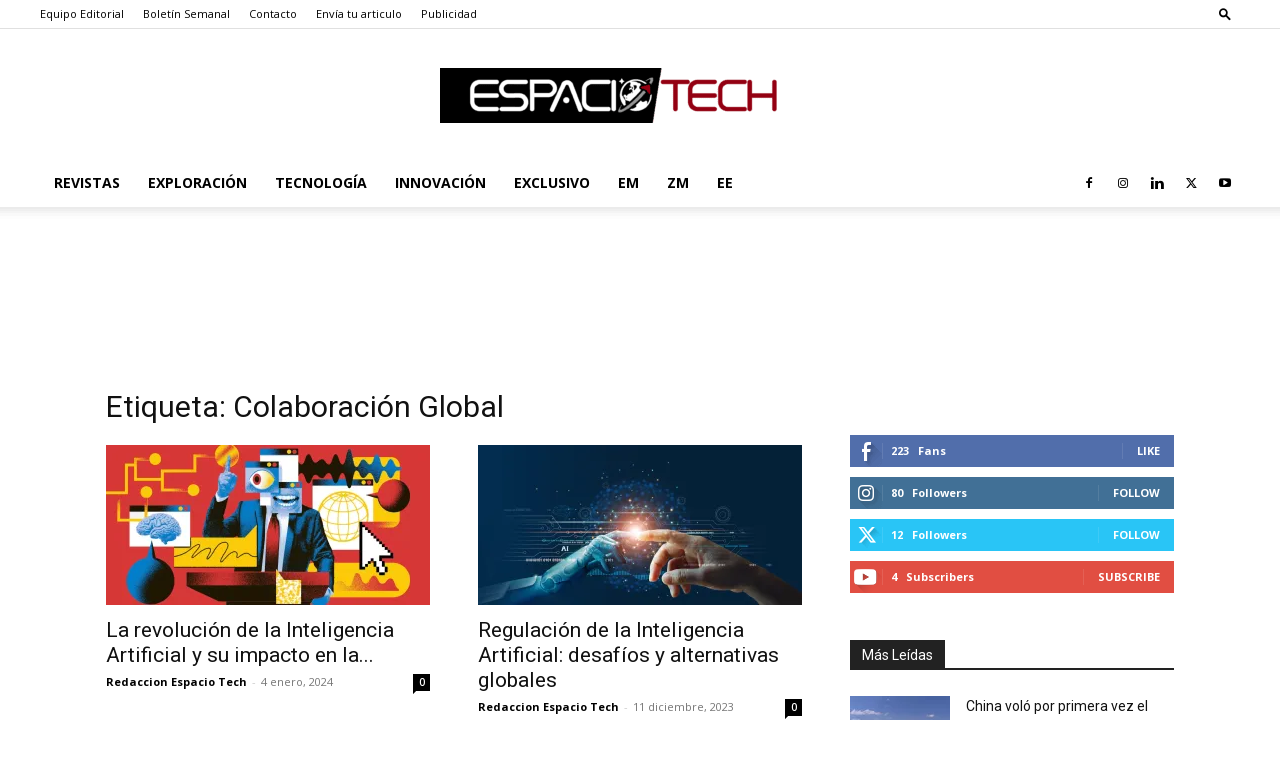

--- FILE ---
content_type: text/css
request_url: https://a.pub.network/espaciotech-net/cls.css
body_size: -11
content:
body {
	--fsAddBuffer: 22px;
}
[id='espaciotech-net_leaderboard_atf'],
[id='espaciotech-net_IAI_incontent_articles'],
[id='espaciotech-net_banner_left'] {
	display: flex;
	align-items: center;
	justify-content: center;
	flex-direction: column;
	min-height: calc(var(--height) + var(--fsAddBuffer));
	height: calc(var(--height) + var(--fsAddBuffer));
	width: 100%;
}
[id='espaciotech-net_IAI_incontent_articles'] {
		--height: 280px;
}
[id='espaciotech-net_leaderboard_atf'] {
		--height: 100px;
}
@media only screen and (min-width: 768px) {
	[id='espaciotech-net_IAI_incontent_articles'] {
		--height: 100px;
	}
	[id='espaciotech-net_banner_left'] {
		display: none; 
	}
	[id='espaciotech-net_leaderboard_atf'] {
		--height: 100px;
	}
}
@media only screen and (min-width: 1000px) {
	[id='espaciotech-net_leaderboard_atf'] {
		--height: 100px;
	}
}
@media only screen and (min-width: 1500px) {
	[id='espaciotech-net_banner_left'] {
		--height: 600px;
		display: initial;
	}
}
@media only screen and (min-width: 1850px) {
	[id='espaciotech-net_banner_left'] {
		--height: 600px;
	}
}
